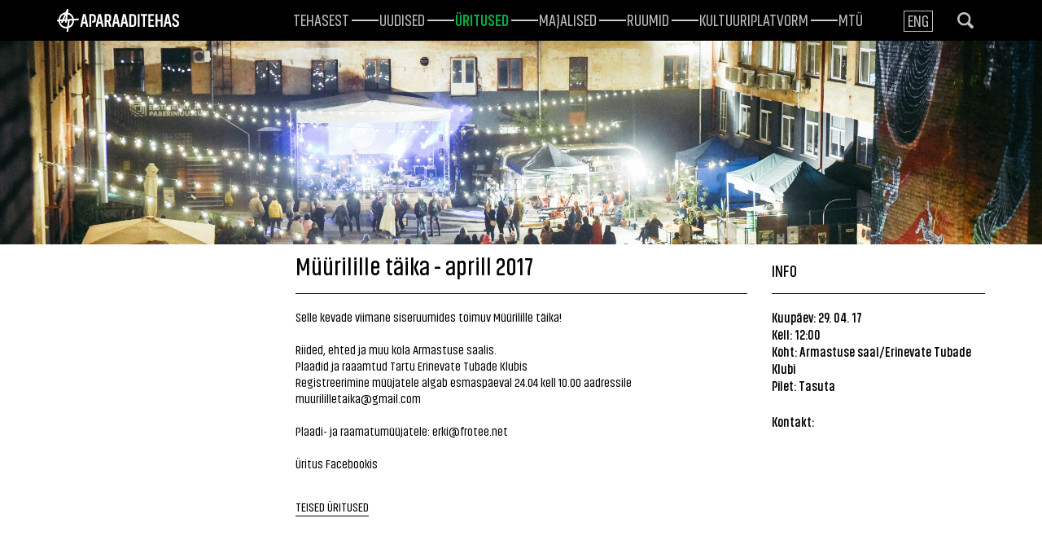

--- FILE ---
content_type: text/html; charset=utf-8
request_url: https://www.aparaaditehas.ee/uritused/muurilille-taika-aprill-2017
body_size: 4336
content:
<!DOCTYPE html>
<html class="public" lang="et">
<head prefix="og: http://ogp.me/ns#">
  

  
<!--[if IE]><meta http-equiv="X-UA-Compatible" content="IE=edge"><![endif]-->
<!-- Start cookieyes banner --> <script id="cookieyes" type="text/javascript" src="https://cdn-cookieyes.com/client_data/80fc3d678699be42c8da2e46/script.js"></script> <!-- End cookieyes banner -->

<meta http-equiv="Content-Type" content="text/html; charset=utf-8">
<meta name="viewport" content="width=device-width, initial-scale=1, maximum-scale=1, user-scalable=no">
<meta name="format-detection" content="telephone=no">



<link rel="apple-touch-icon" sizes="180x180" href="/assets/apple-touch-icon.png">
<link rel="icon" type="image/png" href="/assets/favicon-32x32.png" sizes="32x32">
<link rel="icon" type="image/png" href="/assets/favicon-16x16.png" sizes="16x16">
<link rel="manifest" href="/assets/manifest.json">
<link rel="mask-icon" href="/assets/safari-pinned-tab.svg" color="#5bbad5">
<meta name="theme-color" content="#ffffff">


<!--[if lt IE 9]><link href="/stylesheets/ie8.css" media="screen" rel="stylesheet" type="text/css" /><![endif]-->
<link href="/stylesheets/main.css" media="screen" rel="stylesheet" type="text/css" />

<link rel="stylesheet" href="//static.voog.com/libs/edicy-search/latest/edicy-search.css">


<script src="/javascripts/modernizr-custom.min.js"></script>



<title>Müürilille täika - aprill 2017 — Aparaaditehas</title>




<meta property="og:type" content="website">
<meta property="og:url" content="https://www.aparaaditehas.ee/uritused/muurilille-taika-aprill-2017">
<meta property="og:title" content="Müürilille täika - aprill 2017 — Aparaaditehas">
<meta property="og:site_name" content="Aparaaditehas">



  

  
    <meta property="og:image" content="https://www.aparaaditehas.ee/photos/Apteh-II-Viigimaa-54_large.jpg">
    <meta property="og:image:type" content="image/jpeg">
    <meta property="og:image:width" content="1280">
    <meta property="og:image:height" content="853">
  








  <meta property="og:description" content="
Selle kevade viimane siseruumides toimuv Müürilille täika!   Riided, ehted ja muu kola Armastuse saalis. Plaadid ja raaamtud Tartu Erinevate Tubade KlubisRegistreerimine müüjatele algab esmaspäeval 24.04 kell 10.00 aadressile muurililletaika@gmail.com  Plaadi- ja raamatumüüjatele: erki@frotee.net

Üritus Facebookis">
  <meta name="description" content="
Selle kevade viimane siseruumides toimuv Müürilille täika!   Riided, ehted ja muu kola Armastuse saalis. Plaadid ja raaamtud Tartu Erinevate Tubade KlubisRegistreerimine müüjatele algab esmaspäeval 24.04 kell 10.00 aadressile muurililletaika@gmail.com  Plaadi- ja raamatumüüjatele: erki@frotee.net

Üritus Facebookis">





<!-- Facebook Pixel Code -->
<script>
  !function(f,b,e,v,n,t,s)
  {if(f.fbq)return;n=f.fbq=function(){n.callMethod?
  n.callMethod.apply(n,arguments):n.queue.push(arguments)};
  if(!f._fbq)f._fbq=n;n.push=n;n.loaded=!0;n.version='2.0';
  n.queue=[];t=b.createElement(e);t.async=!0;
  t.src=v;s=b.getElementsByTagName(e)[0];
  s.parentNode.insertBefore(t,s)}(window, document,'script',
  'https://connect.facebook.net/en_US/fbevents.js');
  fbq('init', '591004455079550');
  fbq('track', 'PageView');
</script>
<noscript><img height="1" width="1" style="display:none"
  src="https://www.facebook.com/tr?id=591004455079550&ev=PageView&noscript=1"
/></noscript>
<!-- End Facebook Pixel Code -->

  <style>
  
  
  

    
  

  
  body > .background-color {
    background-color: ;
  }

  
  .container .background-color {
    background-color: rgb(0,175,63);
  }
</style>

  <!-- TODO: Add proper translations -->
<!-- Add languages and translations in alphabetical order -->


</head>

<body class="event-page  js-bg-picker-area">
  <div class="background-parallax" data-invert-x="true" data-invert-y="true">
  <div class="bg bg-light layer" data-depth="0.2"></div>
  <div class="bg bg-green layer" data-depth="0.15"></div>
  <div class="bg bg-dark-1 layer" data-depth="0.1"></div>
</div>
<div class="background-parallax" data-invert-x="false" data-invert-y="false">
  <div class="bg bg-dark layer" data-depth="0.1"></div>
  <div class="bg bg-green-1 layer" data-depth="0.3"></div>
  <div class="bg bg-light-1 layer" data-depth="0.3"></div>
</div>

  <div class="bubble-bg"></div>
  

  <div class="background-image js-background-image"></div>
  <div class="background-color js-background-color"></div>

  <div class="js-bg-picker-area">
    <div class="js-background-type dark-background">
      <div class="js-background-color">
        

        <header class="header">
  <div class="container">
    <div class="header-left">
        

  

  <a href="/et">
    <div class="logo">
      <img src="//media.voog.com/0000/0040/7733/photos/logo-valge.svg">
    </div>
  </a>

      <button class="menu-btn js-menu-btn js-prevent-sideclick">
        <span class="menu-stripe"></span>
        <span class="menu-stripe"></span>
        <span class="menu-stripe"></span>
      </button>
      <div class="visible-xs visible-sm visible-md">
  <div class="search js-search js-modal-overlay">
    <div class="search-inner js-modal">
      <form id="search" class="search-form js-search-form" method="get">
        <div class="search-left">
          <input id="onpage_search" class="search-input js-search-input js-input-dynamic" type="text" name="" placeholder="Otsing">
        </div>
        <div class="search-right">
          <svg xmlns="http://www.w3.org/2000/svg" class="ico-search" viewBox="0 0 18.95 19.1"><path d="M18.39,16l-4-4a7.84,7.84,0,1,0-2.61,2.54l4,4A1.82,1.82,0,0,0,18.39,16Zm-16-8.14a5.4,5.4,0,1,1,5.4,5.4A5.4,5.4,0,0,1,2.42,7.82Z"/></svg>
        </div>
      </form>
    </div>
  </div>

</div>

      <nav class="menu-main js-menu-main js-popover js-prevent-sideclick">
        
        <div class="menu-lang">
          <ul class="menu">
  
    <li class="menu-item"><a class="menu-link lang-flag-et active" href="/uritused" data-lang-code="et">Est</a></li>
  
    <li class="menu-item"><a class="menu-link lang-flag-en" href="/events" data-lang-code="en">Eng</a></li>
  
  
</ul>

<div class="menu-top">
  
</div>

        </div>
        
        <ul class="menu">
  

  
    <li class="menu-item">
      <a class="menu-link" href="/tehasest">Tehasest</a>
    </li>

    
  
    <li class="menu-item">
      <a class="menu-link" href="/uudised">Uudised</a>
    </li>

    
  
    <li class="menu-item">
      <a class="menu-link active" href="/uritused">Üritused</a>
    </li>

    
  
    <li class="menu-item">
      <a class="menu-link" href="/majalised">Majalised</a>
    </li>

    
  
    <li class="menu-item">
      <a class="menu-link" href="/ruumid">ruumid</a>
    </li>

    
  
    <li class="menu-item">
      <a class="menu-link" href="/avatudkultuuriplatvorm">Kultuuriplatvorm</a>
    </li>

    
  
    <li class="menu-item">
      <a class="menu-link" href="/mtu-aparaaditehas">MTÜ</a>
    </li>

    
  

  
</ul>

      </nav>
    </div>

    <div class="header-right">
      <div class="menu-right">
        
          <nav class="menu-lang">
            <ul class="menu visible-lg-inline-block">
  
    <li><a class="lang-flag lang-flag-et active" href="/uritused" data-lang-code="et">Est</a></li>
  
    <li><a class="lang-flag lang-flag-en" href="/events" data-lang-code="en">Eng</a></li>
  
  
</ul>

          </nav>
        
          <span class="hidden-xs hidden-sm hidden-md">
  <div class="search js-search js-modal-overlay">
    <div class="search-inner js-modal">
      <form id="search" class="search-form js-search-form" method="get">
        <div class="search-left">
          <input id="onpage_search" class="search-input js-search-input js-input-dynamic" type="text" name="" placeholder="Otsing">
        </div>
        <div class="search-right">
          <svg xmlns="http://www.w3.org/2000/svg" class="ico-search" viewBox="0 0 18.95 19.1"><path d="M18.39,16l-4-4a7.84,7.84,0,1,0-2.61,2.54l4,4A1.82,1.82,0,0,0,18.39,16Zm-16-8.14a5.4,5.4,0,1,1,5.4,5.4A5.4,5.4,0,0,1,2.42,7.82Z"/></svg>
        </div>
      </form>
    </div>
  </div>


          </span>
      </div>
    </div>
    <div class="voog-search-modal js-voog-search-modal"></div>
  </div>
</header>


        <main class="content" role="main" data-search-indexing-allowed="true">
          
          
  

  
    <div class="page-image" style="background-image:url(//www.aparaaditehas.ee/photos/Apteh-II-Viigimaa-54.jpg)">
      

      

    </div>
  





          <div class="container">
            <div class="row">
              <div class="col-md-3">
                <div class="gallery-area">
                  
                    
                  
                  <div class="indicators"></div>
                </div>
              </div>
              <div class="col-md-6">
                <h1>Müürilille täika - aprill 2017</h1>
                <p>
Selle kevade viimane siseruumides toimuv Müürilille täika! <br> <br> Riided, ehted ja muu kola Armastuse saalis.<br> Plaadid ja raaamtud Tartu Erinevate Tubade Klubis<br>Registreerimine müüjatele algab esmaspäeval 24.04 kell 10.00 aadressile muurililletaika@gmail.com<br> <br> Plaadi- ja raamatumüüjatele: erki@frotee.net

<br><br><a href="https://www.facebook.com/events/1255646611220195/" target="_blank">Üritus Facebookis</a><br></p>
                <a href="/uritused" class="back-link">Teised üritused</a>
              </div>
              <div class="col-md-3">
                <div class="event-info">
                  <h2>Info</h2>
                  
                  
                  
                    <p><strong>Kuupäev: 29. 04. 17</strong></p>
                    <p><strong>Kell: 12:00</strong></p>
                  

                  <!-- Kuupäeva kuvamise loogika siia -->
                  
                  
                    <p><strong>Koht:
                        Armastuse saal/Erinevate Tubade Klubi
                      </strong></p>
                  
                  
                  
                    <p><strong>Pilet: Tasuta</strong></p>
                    
                  
                  
                  <p><span class="event-contact"><strong>Kontakt:</strong></span></p>
                  
                    
                  
                  
                </div>
              </div>
            </div>
          </div>
        </main>

      </div>
    </div>
  </div>

  
<script src="/javascripts/application.js"></script>
<script src="//static.voog.com/libs/picturefill/1.8.13/picturefill.min.js"></script>


  <script src="//static.voog.com/libs/edicy-search/latest/edicy-search.js"></script>
  <script>
    var bindSiteSearch = function (searchForm, languageCode) {
      if (searchForm) {
        var search = new VoogSearch(searchForm, {
          // Results are lazy-loaded on scroll.
          // This defines the number of results per query.
          per_page: 10,
          // Language code for restricting the search to page language.
          lang: languageCode,
          // If given, an DOM element results are rendered inside that element
          // instead of modal (with scroll lazy load support).
          resultsContainer: $('.js-voog-search-modal').get(0),
          // Defines if modal should close on sideclick.
          sideclick: true,
          // Mobile checkpoint (adds class "voog-search-mobile-mode" if <= nr).
          mobileModeWidth: 640,
          // Updates results on every keypress.
          updateOnKeypress: true
        });
      }
    };
    bindSiteSearch($('.js-search-form').get(0), 'et');
    bindSiteSearch($('.js-search-form').get(1), 'et');
  </script>


<script>
// Handle page load
if ( window.location.hash ) {
    var target = window.location.hash.slice( 1 );
    if ( document.getElementById( target ) ) {
        $( function() {
            if ( window.location.hash ) {
                if ( $( '#' + target ).length ) {
                    window.scrollTo( 0, 0 );
                    $( 'html, body' ).animate( {
                        scrollTop: $( '#' + target ).offset().top - 80
                    }, 800 );
                }
            }
        } );
        if ( 'scrollRestoration' in history ) {
            history.scrollRestoration = 'manual';
        }
        window.scrollTo( 0, 0 );
    }
}

// Handle anchor links
$( function() {
    $( 'a[href^="#"]' ).on( 'click', function( e ) {
        e.preventDefault();
        $( 'html, body' ).animate( {
            scrollTop: $( $.attr( this, 'href' ) ).offset().top - 80
        }, 800 );
        return false;
    } );
} );
</script>



<script type="text/javascript">
var _ews = _ews || {"_account":"A-407733-1","_tzo":"7200"};

(function() {
  var s = document.createElement('script'); s.type = 'text/javascript'; s.async = true;
  s.src = 'https://s.voog.com/_tr-v1.js';
  (
    document.getElementsByTagName('head')[0] ||
    document.getElementsByTagName('body')[0]
  ).appendChild(s);
})();
</script>
<!-- Global site tag (gtag.js) - Google Analytics -->
<script async src="https://www.googletagmanager.com/gtag/js?id=UA-155729542-1"></script>
<script>
  window.dataLayer = window.dataLayer || [];
  function gtag(){dataLayer.push(arguments);}
  gtag('js', new Date());

  gtag('config', 'UA-155729542-1');
</script>


  

  <script>site.initCommonPage();</script>
</body>
</html>



--- FILE ---
content_type: image/svg+xml
request_url: https://static.voog.com/libs/edicy-search/latest/dotLoader.svg
body_size: 267
content:
<svg width="40" height="10" xmlns="http://www.w3.org/2000/svg">
    <defs>
        <style type="text/css">
            @-webkit-keyframes loader {
              0%,40%,
              100% { opacity: .2; }
              70% { opacity: 1; }
            }
            @-moz-keyframes loader {
              0%,40%,
              100% { opacity: .2; }
              70% { opacity: 1; }
            }
            @-o-keyframes loader {
              0%,40%,
              100% { opacity: .2; }
              70% { opacity: 1; }
            }
            @keyframes loader {
              0%,40%,
              100% { opacity: .2; }
              70% { opacity: 1; }
            }

            .dot-loader circle {
                -webkit-animation: loader 1s ease-in-out infinite both;
                -moz-animation: loader 1s ease-in-out infinite both;
                -o-animation: loader 1s ease-in-out infinite both;
                animation: loader 1s ease-in-out infinite both;
            }

            .dot-loader circle:nth-child(1) {
                -webkit-animation-delay: -0.75s;
                -moz-animation-delay: -0.75s;
                -o-animation-delay: -0.75s;
                animation-delay: -0.75s;
            }
            .dot-loader circle:nth-child(2) {
                -webkit-animation-delay: -0.5s;
                -moz-animation-delay: -0.5s;
                -ms-animation-delay: -0.5s;
                -o-animation-delay: -0.5s;
                animation-delay: -0.5s;
            }
            .dot-loader circle:nth-child(3) {
                -webkit-animation-delay: -0.25s;
                -moz-animation-delay: -0.25s;
                -o-animation-delay: -0.25s;
                animation-delay: -0.25s;
            }
        </style>
    </defs>

    <g fill="currentColor" class="dot-loader">
        <circle cx="3" cy="3" r="3"/>
        <circle cx="12" cy="3" r="3"/>
        <circle cx="21" cy="3" r="3"/>
    </g>

</svg>


--- FILE ---
content_type: image/svg+xml
request_url: https://media.voog.com/0000/0040/7733/photos/logo-valge.svg
body_size: 1422
content:
<svg xmlns="http://www.w3.org/2000/svg" viewBox="0 0 200.6 36.94"><title>logo-valge</title><path d="M35.74,15.45a.57.57,0,0,0-.44-.19h0l-7.61.41a12.9,12.9,0,0,0-9.54-9.92l.68-4.7a1.35,1.35,0,0,0-.11-.83A.73.73,0,0,0,18.14,0H18l-.79,0a1.69,1.69,0,0,0-.81.25,2.29,2.29,0,0,0-.55.74l-2,4.4A12.85,12.85,0,0,0,2.3,17l-1.38.07a.78.78,0,0,0-.71.65L0,19.19a.58.58,0,0,0,.13.46.57.57,0,0,0,.44.19h0l1.74-.09A12.84,12.84,0,0,0,15.09,31.18a13.3,13.3,0,0,0,1.33-.07l-.66,5.15a.59.59,0,0,0,.14.48.6.6,0,0,0,.46.2h1.41a.74.74,0,0,0,.72-.63l.75-5.82A12.89,12.89,0,0,0,28,18.38L35,18a.78.78,0,0,0,.71-.65l.2-1.43A.57.57,0,0,0,35.74,15.45Zm-10.5,3.07a10.27,10.27,0,0,1-5.6,8.86l1.13-8.62Zm-.3-2.7-8.31.45,1.13-7.82A10.29,10.29,0,0,1,24.95,15.82ZM5,16.89a10.21,10.21,0,0,1,7.52-8.48l-3.7,8.28Zm2.57,2.58-.29.65h0l-.68,1.51a.49.49,0,0,0,0,.48.47.47,0,0,0,.42.2h0l1.69-.09a1,1,0,0,0,.81-.56l1-2.35,2.88-.15-.3,2.11a.58.58,0,0,0,.13.47.57.57,0,0,0,.44.19h0l1.46-.08a.78.78,0,0,0,.71-.65l.32-2.2,1.79-.1-1.24,9.41A10.15,10.15,0,0,1,5,19.61Zm4.21-2.94,3-7-1,6.86Z" style="fill:#fff"/><path d="M50.12,28.51H49.2a1.13,1.13,0,0,1-1.22-1l-.9-4.23H42.52l-.89,4.23a1.12,1.12,0,0,1-1.19,1h-1c-.78,0-1.16-.45-1-1.22l4-18.12a1.15,1.15,0,0,1,1.22-1h2.24a1.15,1.15,0,0,1,1.22,1l4,18.12A.92.92,0,0,1,50.12,28.51Zm-3.64-8L46.16,19a60.45,60.45,0,0,1-1.34-7.75A77.93,77.93,0,0,1,43.45,19l-.33,1.55Z" style="fill:#fff"/><path d="M57.65,20.85v-.65c0-.77.33-1,.87-1.13l.36,0c1.37-.09,1.79-.75,1.79-2V13.19c0-1.34-.69-2.18-2.38-2.18h-2V27.41a1,1,0,0,1-1.1,1.1h-1a1,1,0,0,1-1.1-1.1V9.31a1,1,0,0,1,1.1-1.13h4.14c3.81,0,5.63,2.09,5.63,5V17c0,3.07-1.67,4.95-4.74,4.95h-.39A1,1,0,0,1,57.65,20.85Z" style="fill:#fff"/><path d="M75.42,28.51H74.5a1.13,1.13,0,0,1-1.22-1l-.89-4.23H67.82l-.89,4.23a1.11,1.11,0,0,1-1.19,1h-1a.9.9,0,0,1-1-1.22l4-18.12a1.15,1.15,0,0,1,1.22-1h2.24a1.15,1.15,0,0,1,1.22,1l4,18.12A.92.92,0,0,1,75.42,28.51Zm-3.64-8L71.46,19a60.65,60.65,0,0,1-1.34-7.75A77.18,77.18,0,0,1,68.74,19l-.33,1.55Z" style="fill:#fff"/><path d="M88.25,28.51H87.09a1.31,1.31,0,0,1-1.37-1l-2.23-6.65H81.43v6.56a1,1,0,0,1-1.13,1.1h-1a1,1,0,0,1-1.1-1.1V9.31a1,1,0,0,1,1.1-1.13h4.14c3.82,0,5.63,2.09,5.63,5v2.71a4.5,4.5,0,0,1-2.5,4.35l2.53,7C89.42,28,89.06,28.51,88.25,28.51ZM81.43,18h2c1.73,0,2.42-.84,2.42-2.15V13.19c0-1.34-.69-2.18-2.42-2.18h-2Z" style="fill:#fff"/><path d="M102.29,28.51h-.92a1.13,1.13,0,0,1-1.22-1l-.89-4.23H94.69l-.89,4.23a1.11,1.11,0,0,1-1.19,1h-1c-.78,0-1.16-.45-1-1.22l4-18.12a1.15,1.15,0,0,1,1.22-1h2.24a1.15,1.15,0,0,1,1.22,1l4,18.12A.92.92,0,0,1,102.29,28.51Zm-3.64-8L98.33,19A60.26,60.26,0,0,1,97,11.25,77,77,0,0,1,95.62,19l-.33,1.55Z" style="fill:#fff"/><path d="M116,28.51H115a1.13,1.13,0,0,1-1.22-1l-.89-4.23h-4.56l-.89,4.23a1.12,1.12,0,0,1-1.19,1h-1a.9.9,0,0,1-1-1.22l4-18.12a1.15,1.15,0,0,1,1.22-1h2.23a1.15,1.15,0,0,1,1.22,1l4,18.12A.92.92,0,0,1,116,28.51Zm-3.64-8L112,19a61,61,0,0,1-1.34-7.75A77.8,77.8,0,0,1,109.3,19L109,20.55Z" style="fill:#fff"/><path d="M130,13.16V23.53c0,2.92-1.79,5-5.6,5h-4.5a1,1,0,0,1-1.1-1.1V9.31a1,1,0,0,1,1.1-1.13h4.5C128.18,8.18,130,10.27,130,13.16Zm-3.22,10.37V13.19c0-1.34-.69-2.18-2.38-2.18H122V25.71h2.38C126.06,25.71,126.75,24.84,126.75,23.53Z" style="fill:#fff"/><path d="M132.6,27.41V9.31a1,1,0,0,1,1.1-1.13h1a1,1,0,0,1,1.13,1.13v18.1a1,1,0,0,1-1.13,1.1h-1A1,1,0,0,1,132.6,27.41Z" style="fill:#fff"/><path d="M148.31,9.31v.57A1,1,0,0,1,147.18,11h-2.62V27.41a1,1,0,0,1-1.1,1.1h-1a1,1,0,0,1-1.1-1.1V11h-2.65a1,1,0,0,1-1.1-1.13V9.31a1,1,0,0,1,1.1-1.13h8.52A1,1,0,0,1,148.31,9.31Z" style="fill:#fff"/><path d="M158.44,28.51h-7.3a1,1,0,0,1-1.1-1.1V9.31a1,1,0,0,1,1.1-1.13h7.3a1,1,0,0,1,1.1,1.13v.57a1,1,0,0,1-1.1,1.13h-5.19v5.81h4.35a1,1,0,0,1,1.1,1.13v.57a1,1,0,0,1-1.1,1.13h-4.35v6.05h5.19a1,1,0,0,1,1.1,1.1v.6A1,1,0,0,1,158.44,28.51Z" style="fill:#fff"/><path d="M173.7,9.31v18.1a1,1,0,0,1-1.13,1.1h-1a1,1,0,0,1-1.1-1.1V20h-5.31v7.46a1,1,0,0,1-1.13,1.1h-1a1,1,0,0,1-1.1-1.1V9.31A1,1,0,0,1,163,8.18h1a1,1,0,0,1,1.13,1.13v7.78h5.31V9.31a1,1,0,0,1,1.1-1.13h1A1,1,0,0,1,173.7,9.31Z" style="fill:#fff"/><path d="M187.07,28.51h-.92a1.13,1.13,0,0,1-1.22-1L184,23.29h-4.56l-.89,4.23a1.12,1.12,0,0,1-1.19,1h-1a.9.9,0,0,1-1-1.22l4-18.12a1.15,1.15,0,0,1,1.22-1h2.23a1.15,1.15,0,0,1,1.22,1l4,18.12A.92.92,0,0,1,187.07,28.51Zm-3.64-8L183.1,19a60.62,60.62,0,0,1-1.34-7.75A76.61,76.61,0,0,1,180.39,19l-.33,1.55Z" style="fill:#fff"/><path d="M189.48,13.63v-.78c0-2.89,1.67-5,5.48-5s5.52,2.09,5.52,5v.27a1,1,0,0,1-1.13,1.1h-1a1,1,0,0,1-1.1-1.07v-.21c0-1.31-.57-2.15-2.27-2.15s-2.23.83-2.23,2.18v.45c0,1.28.57,2,1.82,2.77l3.31,2.18a5.18,5.18,0,0,1,2.74,4.68v.8c0,2.92-1.85,4.95-5.63,4.95s-5.6-2.06-5.6-5v-.36a1,1,0,0,1,1.1-1.1h1a1,1,0,0,1,1.13,1.07v.3c0,1.31.66,2.18,2.35,2.18s2.39-.86,2.39-2.18v-.42c0-1.25-.48-1.88-1.7-2.68l-3.31-2.18A5.68,5.68,0,0,1,189.48,13.63Z" style="fill:#fff"/></svg>